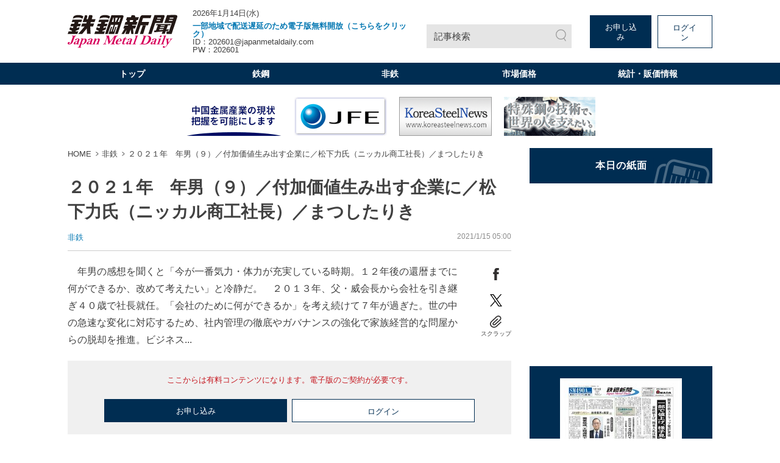

--- FILE ---
content_type: text/html; charset=utf-8
request_url: https://www.japanmetaldaily.com/articles/-/77558
body_size: 11408
content:
<!DOCTYPE html>
<html lang="ja">
<head>
<meta charset="UTF-8">
<meta name="viewport" content="width=1098">
<meta name="format-detection" content="telephone=no">
<title>２０２１年　年男（９）／付加価値生み出す企業に／松下力氏（ニッカル商工社長）／まつしたりき | 日刊鉄鋼新聞 Japan Metal Daily</title>
<meta name="description" content="　年男の感想を聞くと「今が一番気力・体力が充実している時期。１２年後の還暦までに何ができるか、改めて考えたい」と冷静だ。　２０１３年、父・威会長から会社を引き継ぎ４０歳で社長就任。「会社のために...">
<meta property="fb:app_id" content="391089555299152">
<meta property="og:title" content="２０２１年　年男（９）／付加価値生み出す企業に／松下力氏（ニッカル商工社長）／まつしたりき | 日刊鉄鋼新聞 Japan Metal Daily">
<meta property="og:description" content="　年男の感想を聞くと「今が一番気力・体力が充実している時期。１２年後の還暦までに何ができるか、改めて考えたい」と冷静だ。　２０１３年、父・威会長から会社を引き継ぎ４０歳で社長就任。「会社のために...">
<meta property="og:image" content="https://jmd.ismcdn.jp/mwimgs/f/d/-/img_fd56a72cffed1860ac8b5ec52a515ad9284173.jpg">
<meta property="og:url" content="https://www.japanmetaldaily.com/articles/-/77558">
<meta property="og:type" content="website">
<meta property="og:site_name" content="２０２１年　年男（９）／付加価値生み出す企業に／松下力氏（ニッカル商工社長）／まつしたりき | 日刊鉄鋼新聞 Japan Metal Daily">
<meta property="article:publisher" content="https://www.japanmetaldaily.com/articles/-/77558">
<meta name="twitter:card" content="summary">
<meta name="twitter:title" content="２０２１年　年男（９）／付加価値生み出す企業に／松下力氏（ニッカル商工社長）／まつしたりき | 日刊鉄鋼新聞 Japan Metal Daily">
<meta name="twitter:url" content="https://www.japanmetaldaily.com/articles/-/77558">
<meta name="twitter:description" content="　年男の感想を聞くと「今が一番気力・体力が充実している時期。１２年後の還暦までに何ができるか、改めて考えたい」と冷静だ。　２０１３年、父・威会長から会社を引き継ぎ４０歳で社長就任。「会社のために...">
<meta name="twitter:image" content="https://jmd.ismcdn.jp/mwimgs/f/d/-/img_fd56a72cffed1860ac8b5ec52a515ad9284173.jpg">
<meta name="robots" content="max-image-preview:large">
<link rel="icon" type="image/png" href="/common/jmd/images/ico/android-chrome.png" sizes="192x192">
<link rel="apple-touch-icon" href="/common/jmd/images/ico/apple-touch-icon.png" sizes="180x180">
<link rel="shortcut icon" href="/common/images/favicon.ico">
<link rel="canonical" href="https://www.japanmetaldaily.com/articles/-/77558">
<link href="https://jmd.ismcdn.jp/resources/jmd/css/pc/shared.css?rd=202601141440" rel="stylesheet">
<link href="https://jmd.ismcdn.jp/resources/jmd/css/pc/leafs.css?rd=202601141440" rel="stylesheet">
<script src="https://code.jquery.com/jquery-3.6.0.min.js" integrity="sha256-/xUj+3OJU5yExlq6GSYGSHk7tPXikynS7ogEvDej/m4=" crossorigin="anonymous"></script>
<script src="https://jmd.ismcdn.jp/common/js/lib/lozad.min.js" defer></script>
<script src="https://jmd.ismcdn.jp/common/js/lib/ofi.min.js" defer></script>
<script src="https://jmd.ismcdn.jp/common/js/lib/swiper/swiper.min.js" defer></script>
<script src="https://jmd.ismcdn.jp/common/js/lib/luminous/luminous.min.js" defer></script>
<script src="https://jmd.ismcdn.jp/resources/jmd/js/tools.js?rd=202601141440" defer></script>
<script src="https://jmd.ismcdn.jp/resources/jmd/js/pc/tools.js?rd=202601141440" defer></script>
<script src="https://jmd.ismcdn.jp/resources/jmd/js/pc/leafs.js?rd=202601141440" defer></script><script>
dataLayer = [
  {
  "articleId": "77558",
  "title": "２０２１年　年男（９）／付加価値生み出す企業に／松下力氏（ニッカル商工社長）／まつしたりき",
  "category": "紙面掲載記事",
  "genre": "非鉄",
  "pubDate": "20210115",
  "toTerm": "1825",
  "npPage": "4",
  "articleType": "free",
  "media": "MediaWeaver",
  "userStatus": "free",
  "language": "jp"
}
];
</script>
<!-- Google Tag Manager -->
<script>(function(w,d,s,l,i){w[l]=w[l]||[];w[l].push({'gtm.start':
new Date().getTime(),event:'gtm.js'});var f=d.getElementsByTagName(s)[0],
j=d.createElement(s),dl=l!='dataLayer'?'&l='+l:'';j.async=true;j.src=
'https://www.googletagmanager.com/gtm.js?id='+i+dl;f.parentNode.insertBefore(j,f);
})(window,document,'script','dataLayer','GTM-WJNKFL5');</script>
<!-- End Google Tag Manager -->
<script type="application/ld+json">
[
  {
    "@context": "http://schema.org",
    "@type": "WebSite",
    "name": "日刊鉄鋼新聞 Japan Metal Daily",
    "alternateName": "日刊鉄鋼新聞 Japan Metal Daily",
    "url": "https://www.japanmetaldaily.com",
    "potentialAction": {
      "@type": "SearchAction",
      "target": "https://www.japanmetaldaily.com/search?fulltext={search_term}",
      "query-input": "required name=search_term"
    }
  }
  ,{
    "@context":"http://schema.org",
    "@type":"BreadcrumbList",
    "itemListElement":[
    {"@type":"ListItem","position":1,"item":{"@id":"https://www.japanmetaldaily.com/","name":"日刊鉄鋼新聞 Japan Metal Daily"}}
    ,{"@type":"ListItem","position":2,"item":{"@id":"https://www.japanmetaldaily.com/subcategory/nonferrous","name":"非鉄"}}
    ,{"@type":"ListItem","position":3,"item":{"@id":"https://www.japanmetaldaily.com/articles/-/77558","name":"２０２１年　年男（９）／付加価値生み出す企業に／松下力氏（ニッカル商工社長）／まつしたりき"}}
    ]
  }
  ,{
    "@context":"http://schema.org",
    "@type":"NewsArticle",
    "mainEntityOfPage":{"@type":"WebPage","@id":"https://www.japanmetaldaily.com/articles/-/77558"},
    "headline":"２０２１年　年男（９）／付加価値生み出す企業に／松下力氏（ニッカル商工社長）／まつしたりき",
    "image":{"@type":"ImageObject","url":"https://jmd.ismcdn.jp/mwimgs/f/d/-/img_fd56a72cffed1860ac8b5ec52a515ad9284173.jpg","width":"1240","height":"1683"},
    "datePublished":"2021-01-15T05:00:00+09:00",
    "dateModified":"2021-02-04T06:30:37+09:00",
    "description":"　年男の感想を聞くと「今が一番気力・体力が充実している時期。１２年後の還暦までに何ができるか、改めて考えたい」と冷静だ。　２０１３年、父・威会長から会社を引き継ぎ４０歳で社長就任。「会社のために...",
    "author":{"@type":"Organization","name":"日刊鉄鋼新聞 Japan Metal Daily","url":"https://www.japanmetaldaily.com/list/corporate/about"},
    "publisher":{"@type":"Organization","name":"日刊鉄鋼新聞 Japan Metal Daily","logo":{"@type":"ImageObject","url":"https://jmd.ismcdn.jp/common/jmd/images/logo.svg?rd=20240318"}}
  }
]
</script>
<script async src="https://securepubads.g.doubleclick.net/tag/js/gpt.js"></script>
<script>
  window.googletag = window.googletag || {cmd: []};
  googletag.cmd.push(function() {
    googletag.defineSlot('/22651211851/junkou', [300, 250], 'div-gpt-ad-1637042791271-0').addService(googletag.pubads());
    googletag.pubads().enableSingleRequest();
    googletag.enableServices();
  });
</script>

</head>
<body>
<!-- Google Tag Manager (noscript) -->
<noscript><iframe src="https://www.googletagmanager.com/ns.html?id=GTM-WJNKFL5"
height="0" width="0" style="display:none;visibility:hidden"></iframe></noscript>
<!-- End Google Tag Manager (noscript) -->
<div class="l-wrap">
<header class="m-header">
  <div class="m-header-top l-inner">
    <div class="m-header-top__left">
      <div class="m-header-logo"><a href="/"><img src="https://jmd.ismcdn.jp/common/jmd/images/logo.svg?rd=20240318" alt="日刊鉄鋼新聞 Japan Metal Daily" width="180" height="55"></a></div>
      <div class="m-header-info">
        <div class="m-header-info__date">2026年1月14日(水)</div>
          <a href="https://www.japanmetaldaily.com/auth/login" class="m-header-info__topics" target="_blank"><a href="https://www.japanmetaldaily.com/auth/login?return_to=https://www.japanmetaldaily.com/" target="_blank"><b>一部地域で配送遅延のため電子版無料開放（こちらをクリック）</b></a><br> ID：202601@japanmetaldaily.com<br> PW：202601</a>
      </div>
    </div>
    <div class="m-header-top__right">
      <a href="/search" class="m-header-search">記事検索</a>
      <div class="m-header-btns">
        <a href="/list/corporate/subscription" class="m-header-btns__item c-btn" target="_blank">お申し込み</a>
        <a rel="nofollow" href="/auth/login?return_to=https%3A%2F%2Fwww.japanmetaldaily.com%2Farticles%2F-%2F77558" class="m-header-btns__item c-btn --white">ログイン</a>
      </div>
    </div>
  </div>
  <div class="m-header-menu">
    <nav class="l-inner m-header-nav">
      <div class="m-header-nav-unit">
        <a href="/" class="m-header-nav-unit__ttl">トップ</a>
        <div class="m-header-nav-subunit">
          <div class="l-inner">
            <div class="m-header-nav-subunit-menu">
              <a href="/search" class="m-header-nav-subunit-menu__item">記事検索</a>
              <a href="/list/show-paper?date=20260114" class="m-header-nav-subunit-menu__item">本日の紙面</a>
              <a href="/list/corporate/subscription" class="m-header-nav-subunit-menu__item">定期購読</a>
              <a href="/list/ad" class="m-header-nav-subunit-menu__item">広告掲載</a>
              <a href="/list/corporate/about" class="m-header-nav-subunit-menu__item">会社案内</a>
            </div>
          </div>
        </div>
      </div><!-- /m-header-nav-unit -->
      <div class="m-header-nav-unit js-nav-unit">
        <a href="/subcategory/metal" class="m-header-nav-unit__ttl">鉄鋼</a>
        <div class="m-header-nav-subunit">
          <div class="l-inner">
            <div class="m-header-nav-subunit-menu">
              <a href="/subcategory/metal-blast-furnace" class="m-header-nav-subunit-menu__item">高炉</a>
              <a href="/subcategory/metal-electric-furnace" class="m-header-nav-subunit-menu__item">電炉</a>
              <a href="/subcategory/metal-ferrous-raw-materials" class="m-header-nav-subunit-menu__item">鉄鋼原料</a>
              <a href="/subcategory/metal-distributor-processing" class="m-header-nav-subunit-menu__item">流通・加工</a>
              <a href="/subcategory/metal-overseas" class="m-header-nav-subunit-menu__item">海外</a>
              <a href="/subcategory/metal-merchandise" class="m-header-nav-subunit-menu__item">市場価格</a>
              <a href="/subcategory/metal-statistics" class="m-header-nav-subunit-menu__item">統計</a>
              <a href="/subcategory/metal-settlement" class="m-header-nav-subunit-menu__item">決算</a>
              <a href="/subcategory/metal-reshuffle" class="m-header-nav-subunit-menu__item">人事・組織</a>
              <a href="/subcategory/metal-obituaries" class="m-header-nav-subunit-menu__item">訃報</a>
            </div>
          </div>
        </div>
      </div><!-- /m-header-nav-unit -->
      <div class="m-header-nav-unit js-nav-unit">
        <a href="/subcategory/nonferrous" class="m-header-nav-unit__ttl">非鉄</a>
        <div class="m-header-nav-subunit">
          <div class="l-inner">
            <div class="m-header-nav-subunit-menu">
              <a href="/subcategory/nonferrous-aluminum" class="m-header-nav-subunit-menu__item">アルミ</a>
              <a href="/subcategory/nonferrous-copper" class="m-header-nav-subunit-menu__item">銅</a>
              <a href="/subcategory/nonferrous-raw-materials" class="m-header-nav-subunit-menu__item">非鉄原料</a>
              <a href="/subcategory/nonferrous-distributor-processor" class="m-header-nav-subunit-menu__item">流通・加工</a>
              <a href="/subcategory/nonferrous-overseas" class="m-header-nav-subunit-menu__item">海外</a>
              <a href="/subcategory/nonferrous-merchandise" class="m-header-nav-subunit-menu__item">市場価格</a>
              <a href="/subcategory/nonferrous-statistics" class="m-header-nav-subunit-menu__item">統計</a>
              <a href="/subcategory/nonferrous-settlement" class="m-header-nav-subunit-menu__item">決算</a>
              <a href="/subcategory/nonferrous-reshuffle" class="m-header-nav-subunit-menu__item">人事・組織</a>
              <a href="/subcategory/nonferrous-obituaries" class="m-header-nav-subunit-menu__item">訃報</a>
            </div>
          </div>
        </div>
      </div><!-- /m-header-nav-unit -->
        <div class="m-header-nav-unit js-nav-unit">
          <a href="/list/market/details" class="m-header-nav-unit__ttl">市場価格</a>
          <div class="m-header-nav-subunit">
            <div class="l-inner">
              <div class="m-header-nav-subunit-menu">
                <a href="/list/market/details" class="m-header-nav-subunit-menu__item">最新市場価格（鉄鋼・非鉄金属）</a>
                <a href="/list/market/steel" class="m-header-nav-subunit-menu__item">過去市場価格（鉄鋼）</a>
                <a href="/list/market/nonferrous" class="m-header-nav-subunit-menu__item">過去市場価格（非鉄金属）</a>
                <a href="/subcategory/metal-merchandise" class="m-header-nav-subunit-menu__item">市場価格ニュース（鉄鋼）</a>
                <a href="/subcategory/nonferrous-merchandise" class="m-header-nav-subunit-menu__item">市場価格ニュース（非鉄金属）</a>
              </div>
            </div>
          </div>
        </div><!-- /m-header-nav-unit -->
        <div class="m-header-nav-unit">
          <a href="/list/market/statics" class="m-header-nav-unit__ttl">統計・販価情報</a>
        </div><!-- /m-header-nav-unit -->
    </nav>
  </div>
  <div class="js-overlay m-header-overlay"></div>
</header>

<div class="m-header-fixed-band js-fixed-header is-hidden">
  <div class="m-header-fixed l-inner">
    <div class="m-header-fixed__left">
      <a href="/" class="m-header-fixed__logo"><img src="https://jmd.ismcdn.jp/common/jmd/images/logo-wh.svg" alt="日刊鉄鋼新聞 Japan Metal Daily" width="87" height="15"></a>
      <nav class="m-header-fixed__nav">
        <a href="/subcategory/metal">鉄鋼</a>
        <a href="/subcategory/nonferrous">非鉄</a>
          <a href="/list/market/details">市場価格</a>
          <a href="/list/market/statics">統計・販価情報</a>
      </nav>
    </div>
    <div class="m-header-fixed__right">
      <a href="/search" class="m-header-search --small">記事検索</a>
      <div class="m-header-fixed-btns">
        <a href="/list/corporate/subscription" class="m-header-fixed-btns__item c-btn --white" target="_blank">お申し込み</a>
        <a rel="nofollow" href="/auth/login?return_to=https%3A%2F%2Fwww.japanmetaldaily.com%2Farticles%2F-%2F77558" class="m-header-fixed-btns__item c-btn">ログイン</a>
      </div>
    </div>
  </div>
</div><div class="js-ad-bnr m-ad-bnr"></div>
  <div class="l-content l-inner">
    <main class="l-main">
  <nav class="m-breadcrumb">
    <ul class="m-breadcrumb__list">
      <li class="m-breadcrumb-item"><a href="/" class="m-breadcrumb-item__link">HOME</a></li>
      <li class="m-breadcrumb-item"><a href="/subcategory/nonferrous" class="m-breadcrumb-item__link">非鉄</a></li>
      <li class="m-breadcrumb-item"><a href="https://www.japanmetaldaily.com/articles/-/77558" class="m-breadcrumb-item__link">２０２１年　年男（９）／付加価値生み出す企業に／松下力氏（ニッカル商工社長）／まつしたりき</a></li>
    </ul>
  </nav>
  <article>
<div class="article-header">
  <h1 class="article-header__ttl">２０２１年　年男（９）／付加価値生み出す企業に／松下力氏（ニッカル商工社長）／まつしたりき</h1>
  <div class="article-header-info">
    <div class="article-header-info__category">
      <a href="/subcategory/nonferrous">非鉄</a>
    </div>
    <time datetime="2021-01-15 05:00" class="article-header-info__pubdate">2021/1/15 05:00</time>
  </div>
</div>

  <div class="article-wrap">
<div class="article-body">
　年男の感想を聞くと「今が一番気力・体力が充実している時期。１２年後の還暦までに何ができるか、改めて考えたい」と冷静だ。　２０１３年、父・威会長から会社を引き継ぎ４０歳で社長就任。「会社のために何ができるか」を考え続けて７年が過ぎた。世の中の急速な変化に対応するため、社内管理の徹底やガバナンスの強化で家族経営的な問屋からの脱却を推進。ビジネス...
</div>
<div class="article-sns">
  <a href="https://www.facebook.com/sharer.php?u=https://www.japanmetaldaily.com/articles/-/77558&t=%EF%BC%92%EF%BC%90%EF%BC%92%EF%BC%91%E5%B9%B4%E3%80%80%E5%B9%B4%E7%94%B7%EF%BC%88%EF%BC%99%EF%BC%89%EF%BC%8F%E4%BB%98%E5%8A%A0%E4%BE%A1%E5%80%A4%E7%94%9F%E3%81%BF%E5%87%BA%E3%81%99%E4%BC%81%E6%A5%AD%E3%81%AB%EF%BC%8F%E6%9D%BE%E4%B8%8B%E5%8A%9B%E6%B0%8F%EF%BC%88%E3%83%8B%E3%83%83%E3%82%AB%E3%83%AB%E5%95%86%E5%B7%A5%E7%A4%BE%E9%95%B7%EF%BC%89%EF%BC%8F%E3%81%BE%E3%81%A4%E3%81%97%E3%81%9F%E3%82%8A%E3%81%8D%EF%BD%9C%E6%97%A5%E5%88%8A%E9%89%84%E9%8B%BC%E6%96%B0%E8%81%9E" class="article-sns__btn" target="_blank" rel="noopener"><img src="https://jmd.ismcdn.jp/common/jmd/images/ico_share_facebook.svg" data-src="/common/jmd/images/ico_share_facebook.svg" width="20" height="20" class="article-sns__btn-img" alt=""></a>
  <a href="https://twitter.com/intent/tweet?url=https://www.japanmetaldaily.com/articles/-/77558&text=%EF%BC%92%EF%BC%90%EF%BC%92%EF%BC%91%E5%B9%B4%E3%80%80%E5%B9%B4%E7%94%B7%EF%BC%88%EF%BC%99%EF%BC%89%EF%BC%8F%E4%BB%98%E5%8A%A0%E4%BE%A1%E5%80%A4%E7%94%9F%E3%81%BF%E5%87%BA%E3%81%99%E4%BC%81%E6%A5%AD%E3%81%AB%EF%BC%8F%E6%9D%BE%E4%B8%8B%E5%8A%9B%E6%B0%8F%EF%BC%88%E3%83%8B%E3%83%83%E3%82%AB%E3%83%AB%E5%95%86%E5%B7%A5%E7%A4%BE%E9%95%B7%EF%BC%89%EF%BC%8F%E3%81%BE%E3%81%A4%E3%81%97%E3%81%9F%E3%82%8A%E3%81%8D%EF%BD%9C%E6%97%A5%E5%88%8A%E9%89%84%E9%8B%BC%E6%96%B0%E8%81%9E" class="article-sns__btn" target="_blank" rel="noopener"><img src="https://jmd.ismcdn.jp/common/jmd/images/icon-x.png" data-src="/common/jmd/images/icon-x.png" width="20" height="20" class="article-sns__btn-img" alt=""></a>
  <div class="article-sns-scrap">
    <span class="article-sns-scrap__btn js-addclip js-clip-article" data-clip="77558">スクラップ</span>
  </div>
</div>  </div>
<div class="m-login">
  <div class="m-login__precautions">ここからは有料コンテンツになります。電子版のご契約が必要です。</div>
    <div class="m-login-btns">
      <a href="/list/corporate/subscription" class="m-login-btns__btn c-btn">お申し込み</a>
      <a rel="nofollow" href="https://www.japanmetaldaily.com/auth/login?return_to=https%3A%2F%2Fwww.japanmetaldaily.com%2Farticles%2F-%2F77558" class="m-login-btns__btn c-btn --white">ログイン</a>
    </div>
</div>

<div class="m-members-guidance">
<div class="m-members-guidance-btn-wrap"><span style="font-size:28px;"><strong><span style="color:#FF0000;">1カ月無料で試読できます、試読申込は</span><u><a href="https://members.japanmetaldaily.com/webapp/form/23723_lcjb_97/index.do" target="_blank">こちら</a></u></strong></span><br />
<span style="font-size:16px;"><strong>※無料期間終了後、自動課金されることはありません</strong></span></div>

<div class="spacer">&nbsp;</div>

<div class="spacer" style="text-align: center;"><span style="font-size:16px;">過去市場価格のサンプルデータは <strong><u><a href="https://www.japanmetaldaily.com/list/market/index?item=material_00_00&amp;name=%E3%82%B5%E3%83%B3%E3%83%97%E3%83%AB%E3%83%87%E3%83%BC%E3%82%BF&amp;unit=&amp;area=%E6%9D%B1%E4%BA%AC" target="_blank">こちら</a></u></strong> </span></div>

<div class="spacer">&nbsp;</div>

<div class="spacer" style="text-align: center;"><span style="font-size:16px;">過去市場価格の品種一覧は <u><strong><a href="https://www.japanmetaldaily.com/common/jmd/files/pdf/about_premium.pdf" target="_blank">こちら</a></strong></u> ※無料の試読では、過去市場価格の閲覧はできません </span></div>

<div class="m-members-guidance-top-ttl"><span class="m-members-guidance-top-ttl-inner">電子版が選ばれている理由</span></div>

<div class="m-members-guidance-inner"><img height="133" src="/common/jmd/images/device.png" width="300" />
<div class="m-members-guidance-cont">
<div class="m-members-guidance-ttl --mt0">PC・スマホ・タブレットで<br />
いつでもどこでも記事が読める</div>

<div class="m-members-guidance-txt">紙面とテキスト記事の両方を配信していますので、<br />
ご利用の端末に合わせて簡単に切替えできます。</div>

<div class="m-members-guidance-app"><a class="m-members-guidance-app-link" href="https://apps.apple.com/jp/app/%E9%89%84%E9%8B%BC%E6%96%B0%E8%81%9E/id1548438752" target="_blank"><img alt="App Storeからダウンロード" class="m-members-guidance-app-img" height="39" src="/common/jmd/images/btn-app_ios.png" width="136" /> </a> <a class="m-members-guidance-app-link" href="https://play.google.com/store/apps/details?id=com.japanmetaldaily.viewer.and" target="_blank"> <img alt="Google Playで手に入れよう" class="m-members-guidance-app-img" height="39" src="/common/jmd/images/btn-app_android.png" width="136" /> </a></div>
</div>
</div>

<div class="m-members-guidance-inner">
<div class="m-members-guidance-block"><img class="m-members-guidance-block-img" height="100" src="/common/jmd/images/icon-data.png" width="149" />
<div class="m-members-guidance-block-inner">
<div class="m-members-guidance-ttl">20年間分の価格データ</div>

<div class="m-members-guidance-txt">鋼材・スクラップ・非鉄金属など<br />
約50品種の過去20年の価格推移が<br />
データとチャートで確認できます。</div>
</div>
</div>

<div class="m-members-guidance-block"><img class="m-members-guidance-block-img" height="100" src="/common/jmd/images/icon-article.png" width="149" />
<div class="m-members-guidance-block-inner">
<div class="m-members-guidance-ttl">3年間分の過去記事</div>

<div class="m-members-guidance-txt">過去3年間分のバックナンバーが<br />
検索可能だから、過去の業界状況も<br />
すぐに確認できます。</div>
</div>
</div>

<div class="m-members-guidance-block"><img class="m-members-guidance-block-img" height="100" src="/common/jmd/images/icon-scrap.png" width="149" />
<div class="m-members-guidance-block-inner">
<div class="m-members-guidance-ttl">好評なスクラップ機能</div>

<div class="m-members-guidance-txt">気に入った記事やあとで<br />
読みたい記事をスクラップして、<br />
まとめておく機能が便利です。</div>
</div>
</div>
</div>
</div>
<style type="text/css">.spacer {
    height: 10px; /* 高さを明確に指定 */
    background: none; /* 背景なし */
}
</style>
<div class="article-clip">
  <a href="https://viewer-api.japanmetaldaily.com/epaper/hvoid?pkg=com.japanmetaldaily.viewer.pc&mcd=JMDM1&npd=20210115&pn=4" class="article-clip__btn c-btn --white" target="_blank" rel="noopener noreferrer">紙面で読む</a>
  <div class="article-clip-btn-wrap">
    <span class="article-clip__btn c-btn js-addclip js-clip-article" data-clip="77558">この記事をスクラップ</span>
  </div><!-- /article-clip-btn-wrap -->
</div>
<div class="m-clip-guest-flag js-clip-guest-flag">
  <div class="m-clip-guest-flag__closebtn js-closebtn"></div>
  <div class="m-clip-guest-flag__heading">この機能は電子版のご契約者限定です</div>
  <p class="m-clip-guest-flag__text">スクラップ記事やフォローした内容を、<br>マイページでチェック！<br>あなただけのマイページが作れます。</p>
  <div class="m-clip-guest-flag__links">
    <a href="/auth/login?return_to=https://www.japanmetaldaily.com/articles/-/77558" class="c-btn --white">ログイン</a>
    <a href="/list/corporate/subscription" class="c-btn">お申し込みはこちら</a>
  </div>
  <div class="c-clip-close-btn c-bottom js-closebtn"></div>
</div><!-- /m-clip-guest-flag -->
<div class="l-article-related">
  <div class="c-heading">関連記事</div>
  <div class="article-related">
    <a href="/articles/-/252321" class="article-related__link l-article-related__row">
      <div class="l-article-related__row-l">
        <div class="c-icon"><img src="[data-uri]" data-src="https://jmd.ismcdn.jp/mwimgs/1/8/126m/img_18fe11b279c4f3639d67274b08a5a08d829113.jpg" data-srcset="https://jmd.ismcdn.jp/mwimgs/1/8/126m/img_18fe11b279c4f3639d67274b08a5a08d829113.jpg 1x, https://jmd.ismcdn.jp/mwimgs/1/8/252m/img_18fe11b279c4f3639d67274b08a5a08d829113.jpg 2x" alt="" class="lazy" width="126" height="167"></div>
      </div>
      <div class="l-article-related__row-r">
        <div class="article-related__ttl">新春インタビュー／ＵＡＣＪの２６年展望／田中信二社長に聞く／海外缶材需要は拡大継続／ＵＢＣ関連設備、順次稼働へ</div>
      </div>
    </a>
    <a href="/articles/-/252320" class="article-related__link l-article-related__row">
      <div class="l-article-related__row-l">
        <div class="c-icon"><img src="[data-uri]" data-src="https://jmd.ismcdn.jp/mwimgs/7/0/126m/img_70bc55d788598deb12934e9ec49a07ea20427.png" data-srcset="https://jmd.ismcdn.jp/mwimgs/7/0/126m/img_70bc55d788598deb12934e9ec49a07ea20427.png 1x, https://jmd.ismcdn.jp/mwimgs/7/0/252m/img_70bc55d788598deb12934e9ec49a07ea20427.png 2x" alt="" class="lazy"  width="126" height="70"></div>
      </div>
      <div class="l-article-related__row-r">
        <div class="article-related__ttl">春田産業、日本圧延工業、パナソニック／アルミ水平リサイクル開始／物流効率・環境負荷低減に寄与</div>
      </div>
    </a>
    <a href="/articles/-/252319" class="article-related__link l-article-related__row">
      <div class="l-article-related__row-l">
        <div class="c-icon"><img src="[data-uri]" data-src="https://jmd.ismcdn.jp/mwimgs/7/0/126m/img_70bc55d788598deb12934e9ec49a07ea20427.png" data-srcset="https://jmd.ismcdn.jp/mwimgs/7/0/126m/img_70bc55d788598deb12934e9ec49a07ea20427.png 1x, https://jmd.ismcdn.jp/mwimgs/7/0/252m/img_70bc55d788598deb12934e9ec49a07ea20427.png 2x" alt="" class="lazy"  width="126" height="70"></div>
      </div>
      <div class="l-article-related__row-r">
        <div class="article-related__ttl">富永産業、トルコに支店開設／海外顧客のニーズ対応力強化</div>
      </div>
    </a>
    <a href="/articles/-/252318" class="article-related__link l-article-related__row">
      <div class="l-article-related__row-l">
        <div class="c-icon"><img src="[data-uri]" data-src="https://jmd.ismcdn.jp/mwimgs/7/0/126m/img_70bc55d788598deb12934e9ec49a07ea20427.png" data-srcset="https://jmd.ismcdn.jp/mwimgs/7/0/126m/img_70bc55d788598deb12934e9ec49a07ea20427.png 1x, https://jmd.ismcdn.jp/mwimgs/7/0/252m/img_70bc55d788598deb12934e9ec49a07ea20427.png 2x" alt="" class="lazy"  width="126" height="70"></div>
      </div>
      <div class="l-article-related__row-r">
        <div class="article-related__ttl">エセックス・ソリューションズ・ジャパン／２６年巻線販売数量１割増目指す／ＨＥＶ・産業機器向けなど拡販</div>
      </div>
    </a>
  </div>
</div>
<div class="l-article-recommend">
  <div class="c-heading">おすすめ記事</div>
  <div class="article-recommend">
    <a href="/articles/-/252363" class="article-recommend__link l-article-recommend__txt">
      <span class="article-recommend__ttl">関東の鉄スクラップ電炉買値／一部で値上げ、様子見も／東鉄値上げ、関東入札は無関係</span>
      <time datetime="2026-01-14 05:00" class="article-recommend__pubdate">2026/1/14 05:00</time>
        <span class="article-recommend__category">鉄鋼</span>
    </a>
    <a href="/articles/-/252362" class="article-recommend__link l-article-recommend__txt">
      <span class="article-recommend__ttl">中部鉄源協議会の新断バラ共同入札／前回比１５５０円高、４万９７００円で落札／円安影響、内外で引き合い強まる</span>
      <time datetime="2026-01-14 05:00" class="article-recommend__pubdate">2026/1/14 05:00</time>
        <span class="article-recommend__category">鉄鋼</span>
    </a>
    <a href="/articles/-/252361" class="article-recommend__link l-article-recommend__txt">
      <span class="article-recommend__ttl">リバーの川島事業所／主力設備更新、シュレッダーなど来月操業／「研究開発棟」完成、デンソーと共同研究</span>
      <time datetime="2026-01-14 05:00" class="article-recommend__pubdate">2026/1/14 05:00</time>
        <span class="article-recommend__category">鉄鋼</span>
    </a>
    <a href="/articles/-/252360" class="article-recommend__link l-article-recommend__txt">
      <span class="article-recommend__ttl">２０２６新春インタビュー、鉄骨業界の展望（上）／鉄骨建設業協会・川田忠裕会長（川田工業社長）／需要低迷、工程遅延で厳しい環境続く／ＤＸ、ＡＩ活用など構造改革が焦点</span>
      <time datetime="2026-01-14 05:00" class="article-recommend__pubdate">2026/1/14 05:00</time>
        <span class="article-recommend__category">鉄鋼</span>
    </a>
    <a href="/articles/-/252358" class="article-recommend__link l-article-recommend__txt">
      <span class="article-recommend__ttl">海老名鋼材／新「本社倉庫」操業開始／置き場能力拡張、即納強化</span>
      <time datetime="2026-01-14 05:00" class="article-recommend__pubdate">2026/1/14 05:00</time>
        <span class="article-recommend__category">鉄鋼</span>
    </a>
  </div>
</div>
  </article>
    </main>
    <aside class="l-sub">
<div class="m-bnr">
  <a href="/list/show-paper?date=20260114" class="m-bnr__item --shimen"><img src="[data-uri]" data-src="/common/jmd/images/bnr_general.png" data-srcset="/common/jmd/images/bnr_general.png 1x, /common/jmd/images/bnr_general2x.png 2x" class="lazy" width="300" height="58" alt="本日の紙面"></a>
</div>
  <div class="js-ad-rec m-ad --h250"></div>

  <div class="m-paper-info">
    <a href="https://viewer-api.japanmetaldaily.com/epaper/hvoid?pkg=com.japanmetaldaily.viewer.pc&mcd=JMDM1&npd=20260114&pn=1" class="m-paper-info__icon" target="_blank" rel="noopener noreferrer"><img src="[data-uri]" data-src="https://jmd.ismcdn.jp/mwimgs/0/3/263h/img_031000fa3be6587dd60ae76f18ddb56c2530855.jpg" data-srcset="https://jmd.ismcdn.jp/mwimgs/0/3/263h/img_031000fa3be6587dd60ae76f18ddb56c2530855.jpg 1x, https://jmd.ismcdn.jp/mwimgs/0/3/526h/img_031000fa3be6587dd60ae76f18ddb56c2530855.jpg 2x" alt="" class="lazy ofi" width="188" height="263"></a>
    <div class="m-paper-info__link">
      <a href="/list/show-paper?date=20260114">本日の紙面</a>
      <a href="/list/backnumber">バックナンバー</a>
    </div>
  </div>


<div class="m-market">
  <div class="m-market-inner">
    <div class="m-market-link"><a href="/list/market/steel">過去市場価格（鉄鋼）</a></div>
    <div class="m-market-link --nonferrous"><a href="/list/market/nonferrous">過去市場価格（非鉄金属）</a></div>
  </div>
</div>
<div class="m-sns">
  <div class="m-sns-txt">公式SNSで情報配信中！</div>
  <div class="m-sns-inner">
  
    <a href="https://twitter.com/TEKKOSHIMBUN" target="_blank" rel="noopener" class="m-sns-link"><img src="/common/jmd/images/icon-x.png" data-src="/common/jmd/images/icon-x.png" width="40" height="40" alt=""></a>
    <a href="https://www.instagram.com/tekko_japan_metal_daily/" target="_blank" rel="noopener" class="m-sns-link"><img src="/common/jmd/images/icon-instagram.svg" data-src="/common/jmd/images/icon-instagram.svg" width="40" height="40" alt=""></a>
  </div>
</div><div class="m-ranking">
  <div class="c-heading">ニュースランキング</div>
  <div class="m-tab --border --col3">
      <input id="ranking-tab1" type="radio" name="ranking-tab" class="m-tab-switch" checked="checked"><label class="m-tab-label" for="ranking-tab1">直近</label>
      <div class="m-tab-content">
        <div class="m-ranking-articles">
          <div class="m-ranking-articles__item"><a href="/articles/-/252282">神戸製鋼、合同新年会に７５０人／勝川社長「社会が求めるサービス提供」</a></div>
          <div class="m-ranking-articles__item"><a href="/articles/-/252363">関東の鉄スクラップ電炉買値／一部で値上げ、様子見も／東鉄値上げ、関東入...</a></div>
          <div class="m-ranking-articles__item"><a href="/articles/-/252360">２０２６新春インタビュー、鉄骨業界の展望（上）／鉄骨建設業協会・川田忠...</a></div>
          <div class="m-ranking-articles__item"><a href="/articles/-/252358">海老名鋼材／新「本社倉庫」操業開始／置き場能力拡張、即納強化</a></div>
          <div class="m-ranking-articles__item"><a href="/articles/-/252281">鉄鋼流通６団体が合同賀詞交歓会／「コスト負担分の適切な転嫁に理解を」／...</a></div>
        </div>
      </div><!-- /m-tab-content -->
      <input id="ranking-tab2" type="radio" name="ranking-tab" class="m-tab-switch"><label class="m-tab-label" for="ranking-tab2">前日</label>
      <div class="m-tab-content">
        <div class="m-ranking-articles">
          <div class="m-ranking-articles__item"><a href="/articles/-/252281">鉄鋼流通６団体が合同賀詞交歓会／「コスト負担分の適切な転嫁に理解を」／...</a></div>
          <div class="m-ranking-articles__item"><a href="/articles/-/252282">神戸製鋼、合同新年会に７５０人／勝川社長「社会が求めるサービス提供」</a></div>
          <div class="m-ranking-articles__item"><a href="/articles/-/252285">関東の鉄スクラップ輸出入札／４万６７７１円で２万トン落札／６カ月連続上...</a></div>
          <div class="m-ranking-articles__item"><a href="/articles/-/252284">リオティントとグレンコア／合併に向け予備的協議／世界最大の資源メジャー誕生も</a></div>
          <div class="m-ranking-articles__item"><a href="/articles/-/252280">鉄スクラップ購入値／東鉄、九州で５００円下げ、宇都宮で５００～１０００円上げ</a></div>
        </div>
      </div><!-- /m-tab-content -->
      <input id="ranking-tab3" type="radio" name="ranking-tab" class="m-tab-switch"><label class="m-tab-label" for="ranking-tab3">一週間</label>
      <div class="m-tab-content">
        <div class="m-ranking-articles">
          <div class="m-ranking-articles__item"><a href="/articles/-/251856">高炉トップ年頭挨拶／世界ナンバー１実現／日本製鉄・今井正社長兼ＣＯＯ</a></div>
          <div class="m-ranking-articles__item"><a href="/articles/-/251863">日鉄グループの引抜鋼管３社統合／「日鉄ファインチューブ」発足</a></div>
          <div class="m-ranking-articles__item"><a href="/articles/-/251623">２０２６年非鉄金属業界を占う／製錬／銅製錬、事業統合で収益性向上／ガリ...</a></div>
          <div class="m-ranking-articles__item"><a href="/articles/-/251865">２０２６新春インタビュー、ＪＦＥスチールの針路／広瀬政之社長／製鉄事業...</a></div>
          <div class="m-ranking-articles__item"><a href="/articles/-/252193">２０２６新春インタビュー、特殊鋼業界の展望／特殊鋼倶楽部・福田和久会長...</a></div>
        </div>
      </div><!-- /m-tab-content -->
  </div>
</div><!-- /m-ranking -->
  <div class="p-market">
    <div class="c-heading">最新市場価格（鉄鋼・非鉄金属）</div>
    <div class="p-market-block">
      <div class="p-market-block__item">
        <div class="p-market-table">
          <table class="rateTable">
            <caption>市場価格</caption>
            <tbody>
              <tr class="blueBorder">
                <th class="thTitle">鉄鋼</th>
                <th>東京</th>
                <th>大阪</th>
              </tr>
                <tr>
                      <td class="tdTitle">異形棒鋼<br><span class="tdSub">SD295=直送 16～25ミリ</span></span></td>
                      <td><span class="p-market-table__arrow">→</span>106,000</td>
                      <td><span class="p-market-table__arrow">→</span>93,000</td>
                </tr>
                <tr>
                </tr>
                <tr>
                      <td class="tdTitle">黒ガス管<br><span class="tdSub">高炉品 50A(2インチ)</span></span></td>
                      <td><span class="p-market-table__arrow">→</span>242,000</td>
                      <td><span class="p-market-table__arrow">→</span>240,000</td>
                </tr>
                <tr>
                      <td class="tdTitle">冷延薄板<br><span class="tdSub">1.0×(3×6)</span></span></td>
                      <td><span class="p-market-table__arrow">→</span>123,000</td>
                      <td><span class="p-market-table__arrow">→</span>118,000</td>
                </tr>
                <tr>
                      <td class="tdTitle">厚板<br><span class="tdSub">16～25×(5×10)=無規格</span></span></td>
                      <td><span class="p-market-table__arrow">→</span>129,000</td>
                      <td><span class="p-market-table__arrow">→</span>126,000</td>
                </tr>
            </tbody>
          </table>
        </div>
      </div>
      <div class="p-market-block__item">
        <div class="p-market-table">
          <table class="rateTable">
            <caption>市場価格</caption>
            <tbody>
              <tr class="blueBorder">
                <th class="thTitle">非鉄</th>
                <th>東京</th>
                <th>大阪</th>
              </tr>
                <tr>
                      <td class="tdTitle">黄銅類<br><span class="tdSub">黄銅削粉</span></td>
                      <td><span class="p-market-table__arrow">→</span>1,386,000</td>
                      <td><span class="p-market-table__arrow">→</span>1,444,000</td>
                <tr>
                <tr>
                      <td class="tdTitle">銅小板<br><span class="tdSub">2.0ミリ(365×1200ミリ)</span></td>
                      <td><span class="p-market-table__arrow">→</span>2,450</td>
                      <td><span class="p-market-table__arrow">→</span>2,545</td>
                <tr>
                <tr>
                      <td class="tdTitle">銅管<br><span class="tdSub">50×5ミリ</span></td>
                      <td><span class="p-market-table__arrow">→</span>2,630</td>
                      <td><span class="p-market-table__arrow">→</span>2,755</td>
                <tr>
                <tr>
                      <td class="tdTitle">ニッケル地金<br><span class="tdSub">溶解用</span></td>
                      <td><span class="p-market-table__arrow">→</span>3,150</td>
                      <td><span class="p-market-table__arrow">→</span>3,150</td>
                <tr>
                <tr>
                      <td class="tdTitle">電気銅</td>
                      <td><span class="p-market-table__arrow">→</span>2,170,000</td>
                      <td><span class="p-market-table__arrow">→</span>2,170,000</td>
                <tr>
            </tbody>
          </table>
        </div>
      </div>
    </div>
    <div class="c-link"><a href="/list/market/details">最新市場価格（鉄鋼・非鉄金属） 一覧</a></div>
    <div class="c-link"><a href="/list/market/steel">過去市場価格（鉄鋼）</a></div>
    <div class="c-link"><a href="/list/market/nonferrous">過去市場価格（非鉄金属）</a></div>
  </div>
  <div class="m-bnr">
      <a href="https://www.japanmetaldaily.com/static/cp?utm_source=web&utm_medium=banar1&utm_campaign=default" class="m-bnr__item" target="_blank">
      <img src="[data-uri]" data-src="https://jmd.ismcdn.jp/mwimgs/4/8/300m/img_48a13b6cdc341fcb1840480638e3e4bf3696959.png" data-srcset="https://jmd.ismcdn.jp/mwimgs/4/8/300m/img_48a13b6cdc341fcb1840480638e3e4bf3696959.png 1x, https://jmd.ismcdn.jp/mwimgs/4/8/600m/img_48a13b6cdc341fcb1840480638e3e4bf3696959.png 2x" alt="試読" class="lazy" width="300" height="118">
      </a>
      <a href="https://bit.ly/3J3s00Q" class="m-bnr__item" target="_blank">
      <img src="[data-uri]" data-src="https://jmd.ismcdn.jp/mwimgs/4/f/300m/img_4ff62a4c44773826153adf53a5b7b8b548897.png" data-srcset="https://jmd.ismcdn.jp/mwimgs/4/f/300m/img_4ff62a4c44773826153adf53a5b7b8b548897.png 1x, https://jmd.ismcdn.jp/mwimgs/4/f/600m/img_4ff62a4c44773826153adf53a5b7b8b548897.png 2x" alt="マイスチール" class="lazy" width="300" height="250">
      </a>
  </div>
  <div class="l-block-sub">
    <div class="c-heading">お知らせ</div>
    <div class="m-subinfo">
      <a href="/articles/-/250468" class="m-subinfo-item --news">
        <div class="m-subinfo-item__text">
          <div class="m-subinfo-item__ttl">年末年始の新聞発行につきまして </div>
          <div class="m-subinfo-item__date">2025/12/15 00:00</div>
        </div>
      </a>
      <a href="/articles/-/250467" class="m-subinfo-item --news">
        <div class="m-subinfo-item__text">
          <div class="m-subinfo-item__ttl">【12/2発売】鉄鋼年鑑 令和7年度版</div>
          <div class="m-subinfo-item__date">2025/12/02 09:43</div>
        </div>
      </a>
    </div>
    <div class="c-link"><a href="/category/information-jmd">お知らせ一覧</a></div>
  </div>
  <div class="l-block-sub">
    <div class="c-heading">書籍紹介</div>
    <div class="m-subinfo">
      <a href="/ud/books/6569354fa53aef42d7000001" class="m-subinfo-item">
        <div class="m-subinfo-item__icon">
          <div class="c-icon --square"><img src="[data-uri]" data-src="https://jmd.ismcdn.jp/mwimgs/2/b/70w/img_2b6b7eaee6dc348c7cbff81a3db55e6180837.jpg" data-srcset="https://jmd.ismcdn.jp/mwimgs/2/b/70w/img_2b6b7eaee6dc348c7cbff81a3db55e6180837.jpg 1x, https://jmd.ismcdn.jp/mwimgs/2/b/140w/img_2b6b7eaee6dc348c7cbff81a3db55e6180837.jpg 2x" alt="" class="lazy" width="70" height="86"></div>
        </div>
        <div class="m-subinfo-item__text">
          <div class="m-subinfo-item__ttl">【12/2発売】鉄鋼年鑑 令和7年度版</div>
          <div class="m-subinfo-item__summary">令和6年度業界動向の詳細 昭和30年創刊以来50年余、他の産業...</div>
        </div>
      </a>
      <a href="/ud/books/5fa21b577765613dd7000000" class="m-subinfo-item">
        <div class="m-subinfo-item__icon">
          <div class="c-icon --square"><img src="[data-uri]" data-src="https://jmd.ismcdn.jp/mwimgs/2/e/70w/img_2e606f41cc64d7e12abea1033df0cda5593569.jpg" data-srcset="https://jmd.ismcdn.jp/mwimgs/2/e/70w/img_2e606f41cc64d7e12abea1033df0cda5593569.jpg 1x, https://jmd.ismcdn.jp/mwimgs/2/e/140w/img_2e606f41cc64d7e12abea1033df0cda5593569.jpg 2x" alt="" class="lazy" width="70" height="105"></div>
        </div>
        <div class="m-subinfo-item__text">
          <div class="m-subinfo-item__ttl">第73版 鉄鋼重量ハンドブック</div>
          <div class="m-subinfo-item__summary">各品種ともＪＩＳサイズのほか、代表メーカーの製品サイズを見やす...</div>
        </div>
      </a>
      <a href="/ud/books/6020ec387765614f6d010000" class="m-subinfo-item">
        <div class="m-subinfo-item__icon">
          <div class="c-icon --square"><img src="[data-uri]" data-src="https://jmd.ismcdn.jp/mwimgs/3/5/70w/img_35b1629ef6199ab5db64407ff2013ae5514609.jpg" data-srcset="https://jmd.ismcdn.jp/mwimgs/3/5/70w/img_35b1629ef6199ab5db64407ff2013ae5514609.jpg 1x, https://jmd.ismcdn.jp/mwimgs/3/5/140w/img_35b1629ef6199ab5db64407ff2013ae5514609.jpg 2x" alt="" class="lazy" width="70" height="105"></div>
        </div>
        <div class="m-subinfo-item__text">
          <div class="m-subinfo-item__ttl">新版鉄鋼実務用語辞典</div>
          <div class="m-subinfo-item__summary">製品から技術・原材料など4,500項目の鉄鋼関連用語を網羅、昭...</div>
        </div>
      </a>
    </div>
    <div class="c-link"><a href="/ud/books">書籍一覧</a></div>
  </div>
  <div class="m-ad-bnr-rec">
<a href="https://docs.google.com/forms/d/e/1FAIpQLSdMiGDfIXyxsH252amkeK0HUK-sk8XXkTHBptGB8VcIWfYt9Q/viewform?usp=header" target="_blank"><img src="[data-uri]" data-src="/mwimgs/9/a/300m/img_9aefc4354318291de167c9b3e6eda57317555.png" data-srcset="/mwimgs/9/a/300m/img_9aefc4354318291de167c9b3e6eda57317555.png 1x, /mwimgs/9/a/600m/img_9aefc4354318291de167c9b3e6eda57317555.png 2x" alt="アンケート" class="lazy" width="300" height="80"></a></div>

    </aside>
  </div>
<footer class="m-footer">
  <div class="m-footer-top">
    <div class="l-inner m-footer-menu">
      <div class="m-footer-menu-unit">
        <a href="/subcategory/metal" class="m-footer-menu-unit__ttl">鉄鋼</a>
        <div class="m-footer-menu-unit__list">
          <a href="/subcategory/metal-blast-furnace">高炉</a>
          <a href="/subcategory/metal-electric-furnace">電炉</a>
          <a href="/subcategory/metal-ferrous-raw-materials">鉄鋼原料</a>
          <a href="/subcategory/metal-distributor-processing">流通・加工</a>
          <a href="/subcategory/metal-overseas">海外</a>
          <a href="/subcategory/metal-merchandise">市場価格</a>
          <a href="/subcategory/metal-statistics">統計</a>
          <a href="/subcategory/metal-settlement">決算</a>
          <a href="/subcategory/metal-reshuffle">人事・組織</a>
          <a href="/subcategory/metal-obituaries">訃報</a>
        </div>
      </div><!-- /m-footer-menu-unit -->
      <div class="m-footer-menu-unit">
        <a href="/subcategory/nonferrous" class="m-footer-menu-unit__ttl">非鉄</a>
        <div class="m-footer-menu-unit__list">
          <a href="/subcategory/nonferrous-aluminum">アルミ</a>
          <a href="/subcategory/nonferrous-copper">銅</a>
          <a href="/subcategory/nonferrous-raw-materials">非鉄原料</a>
          <a href="/subcategory/nonferrous-distributor-processor">流通・加工</a>
          <a href="/subcategory/nonferrous-overseas">海外</a>
          <a href="/subcategory/nonferrous-merchandise">市場価格</a>
          <a href="/subcategory/nonferrous-statistics">統計</a>
          <a href="/subcategory/nonferrous-settlement">決算</a>
          <a href="/subcategory/nonferrous-reshuffle">人事・組織</a>
          <a href="/subcategory/nonferrous-obituaries">訃報</a>
        </div>
      </div><!-- /m-footer-menu-unit -->
    </div>
  </div><!-- /m-footer-top -->
  <div class="m-footer-bottom">
    <div class="l-inner">
      <div class="m-footer-links">
        <a href="/list/corporate/about">会社案内</a>
        <a href="/list/en/about">About us</a>
        <a href="/list/privacy">プライバシーポリシー</a>
        <a href="/list/user-policy">利用規約</a>
        <a href="/ud/faq">よくある質問</a>
        <a href="https://members.japanmetaldaily.com/webapp/form/23723_lcjb_1/index.do">メール配信申し込み</a>
        <a href="/list/corporate/subscription">定期購読</a>
        <a href="/list/ad">広告掲載</a>
        <a href="/list/copyright">著作権と記事利用</a>
        <a href="https://members.japanmetaldaily.com/webapp/form/23723_lcjb_10/index.do">お問い合わせ</a>
      </div>
      <div class="m-footer-copylight">Copyright 2026 Japan Metal Daily</div>
    </div>
  </div>
</footer>
</div>
<script>
(function ($) {

var MWLIBclip = MWLIBclip || {};

MWLIBclip.guest = (function () {
  const init = function () {
    openGuestFlag();
  };
  var $addClip = $('.js-addclip');
  const openGuestFlag = function(){
    $addClip.on('click',function(){
      $('.js-clip-guest-flag').css('display','block');
    });
    $('.js-closebtn').on('click',function(){
      var $target = $(this).parents('.js-clip-guest-flag');
      $target.fadeOut();
    });
  }

  init();
})();


})(jQuery);
</script>



<div class="measurement" style="display:none;">
<script src="/oo/np/lsync.js" async></script>
<script>
var MiU=MiU||{};MiU.queue=MiU.queue||[];
var mwdata = {
  'media': 'www.japanmetaldaily.com',
  'skin': 'leafs/default',
  'id': '77558',
  'category': 'news-paper',
  'subcategory': ',nonferrous,free,',
  'model': '',
  'modelid': ''
}
MiU.queue.push(function(){MiU.fire(mwdata);});
</script>
</div></body>
</html>

--- FILE ---
content_type: text/html; charset=utf-8
request_url: https://www.google.com/recaptcha/api2/aframe
body_size: 183
content:
<!DOCTYPE HTML><html><head><meta http-equiv="content-type" content="text/html; charset=UTF-8"></head><body><script nonce="3Xm6aT69neEqtzcyRZ4-lQ">/** Anti-fraud and anti-abuse applications only. See google.com/recaptcha */ try{var clients={'sodar':'https://pagead2.googlesyndication.com/pagead/sodar?'};window.addEventListener("message",function(a){try{if(a.source===window.parent){var b=JSON.parse(a.data);var c=clients[b['id']];if(c){var d=document.createElement('img');d.src=c+b['params']+'&rc='+(localStorage.getItem("rc::a")?sessionStorage.getItem("rc::b"):"");window.document.body.appendChild(d);sessionStorage.setItem("rc::e",parseInt(sessionStorage.getItem("rc::e")||0)+1);localStorage.setItem("rc::h",'1768371533421');}}}catch(b){}});window.parent.postMessage("_grecaptcha_ready", "*");}catch(b){}</script></body></html>